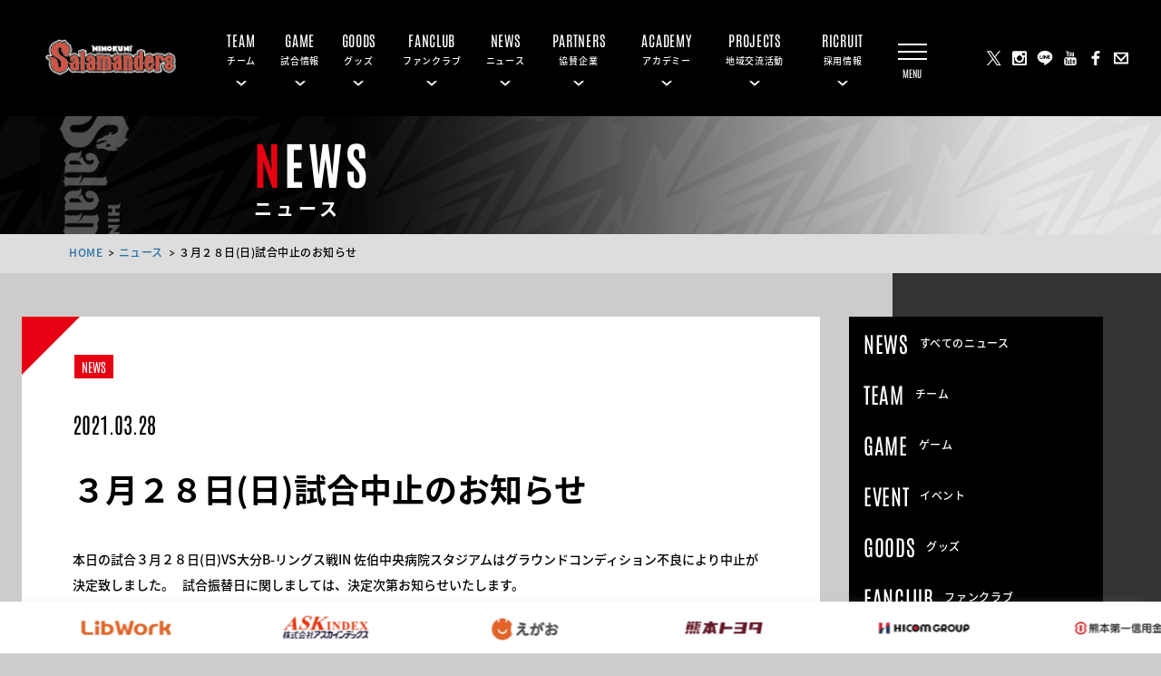

--- FILE ---
content_type: text/html; charset=UTF-8
request_url: https://salamanders.jp/2021/03/28/chancel/
body_size: 8485
content:
<!DOCTYPE html>
<html lang="ja">

<head>
    <meta http-equiv="Content-Type" content="text/html; charset=UTF-8">
    <meta charset="UTF-8">
    <meta name="viewport" content="width=device-width, initial-scale=1">
    <link rel="icon" href="https://salamanders.jp/wp-content/themes/salamanders/favicon.ico">
    <link rel="apple-touch-icon" href="https://salamanders.jp/wp-content/themes/salamanders/favicon.ico">
    <link rel="preconnect" href="https://fonts.gstatic.com">
        
		<!-- All in One SEO 4.0.18 -->
		<title>３月２８日(日)試合中止のお知らせ - 火の国サラマンダーズ</title>
		<meta name="description" content="本日の試合３月２８日(日)VS大分B-リングス戦IN 佐伯中央病院スタジアムはグラウンドコンディション不良によ […]"/>
		<link rel="canonical" href="https://salamanders.jp/2021/03/28/chancel/" />
		<meta property="og:site_name" content="火の国サラマンダーズ - DREAM・ACTIVE・REBRAND" />
		<meta property="og:type" content="sport" />
		<meta property="og:title" content="３月２８日(日)試合中止のお知らせ - 火の国サラマンダーズ" />
		<meta property="og:description" content="本日の試合３月２８日(日)VS大分B-リングス戦IN 佐伯中央病院スタジアムはグラウンドコンディション不良によ […]" />
		<meta property="og:url" content="https://salamanders.jp/2021/03/28/chancel/" />
		<meta property="og:image" content="https://salamanders.jp/wp-content/uploads/2021/01/OGP.jpg" />
		<meta property="og:image:secure_url" content="https://salamanders.jp/wp-content/uploads/2021/01/OGP.jpg" />
		<meta property="og:image:width" content="1200" />
		<meta property="og:image:height" content="630" />
		<meta property="twitter:card" content="summary" />
		<meta property="twitter:site" content="@KpbProject" />
		<meta property="twitter:domain" content="salamanders.jp" />
		<meta property="twitter:title" content="３月２８日(日)試合中止のお知らせ - 火の国サラマンダーズ" />
		<meta property="twitter:description" content="本日の試合３月２８日(日)VS大分B-リングス戦IN 佐伯中央病院スタジアムはグラウンドコンディション不良によ […]" />
		<meta property="twitter:image" content="https://salamanders.jp/wp-content/uploads/2020/12/チームロゴ.jpg" />
		<script type="application/ld+json" class="aioseo-schema">
			{"@context":"https:\/\/schema.org","@graph":[{"@type":"WebSite","@id":"https:\/\/salamanders.jp\/#website","url":"https:\/\/salamanders.jp\/","name":"\u706b\u306e\u56fd\u30b5\u30e9\u30de\u30f3\u30c0\u30fc\u30ba","description":"DREAM\u30fbACTIVE\u30fbREBRAND","publisher":{"@id":"https:\/\/salamanders.jp\/#organization"}},{"@type":"Organization","@id":"https:\/\/salamanders.jp\/#organization","name":"\u706b\u306e\u56fd\u30b5\u30e9\u30de\u30f3\u30c0\u30fc\u30ba","url":"https:\/\/salamanders.jp\/","logo":{"@type":"ImageObject","@id":"https:\/\/salamanders.jp\/#organizationLogo","url":"https:\/\/salamanders.jp\/wp-content\/uploads\/2020\/12\/\u30c1\u30fc\u30e0\u30ed\u30b4.jpg","width":"900","height":"900"},"image":{"@id":"https:\/\/salamanders.jp\/#organizationLogo"},"sameAs":["https:\/\/www.facebook.com\/Salamanders.kpb\/","https:\/\/twitter.com\/KpbProject","https:\/\/www.instagram.com\/salamanders_kpb\/","https:\/\/www.youtube.com\/channel\/UCUFpVnpD8bXkll8iMXBjhbg"]},{"@type":"BreadcrumbList","@id":"https:\/\/salamanders.jp\/2021\/03\/28\/chancel\/#breadcrumblist","itemListElement":[{"@type":"ListItem","@id":"https:\/\/salamanders.jp\/#listItem","position":"1","item":{"@id":"https:\/\/salamanders.jp\/#item","name":"\u30db\u30fc\u30e0","description":"\u300c\"DREAM WITH YOU\" \u300e\u5922\u300f\u3092\u6301\u3061\u3001\u300e\u718a\u300f\u672c\u306e\u7686\u69d8\u3068\u5171\uff08WITH\uff09\u306b\u53f6\u3048\u305f\u3044\u3002\u300d\u3092\u30b9\u30ed\u30fc\u30ac\u30f3\u306b\u3001\u30ea\u30d6\u30ef\u30fc\u30af\u85e4\u5d0e\u53f0\u770c\u55b6\u91ce\u7403\u5834\u3092\u672c\u62e0\u5730\u3068\u3057\u3066\u3001\u4e5d\u5dde\u30a2\u30b8\u30a2\u30ea\u30fc\u30b0\u3067\u6226\u3046\u30d7\u30ed\u91ce\u7403\u30c1\u30fc\u30e0\u3002\u300e\u5922\u3092\u4e0e\u3048\u300f\u300e\u718a\u672c\u306e\u516c\u5171\u8ca1\u3068\u306a\u308a\u300f\u300e\u718a\u672c\u306e\u30d6\u30e9\u30f3\u30c7\u30a3\u30f3\u30b0\u306b\u8ca2\u732e\u300f\u3092\u76ee\u6307\u3057\u3001\u718a\u672c\u306b\u5143\u6c17\u3092\u5c4a\u3051\u307e\u3059\u3002","url":"https:\/\/salamanders.jp\/"},"nextItem":"https:\/\/salamanders.jp\/2021\/#listItem"},{"@type":"ListItem","@id":"https:\/\/salamanders.jp\/2021\/#listItem","position":"2","item":{"@id":"https:\/\/salamanders.jp\/2021\/#item","name":"2021","url":"https:\/\/salamanders.jp\/2021\/"},"nextItem":"https:\/\/salamanders.jp\/2021\/03\/#listItem","previousItem":"https:\/\/salamanders.jp\/#listItem"},{"@type":"ListItem","@id":"https:\/\/salamanders.jp\/2021\/03\/#listItem","position":"3","item":{"@id":"https:\/\/salamanders.jp\/2021\/03\/#item","name":"March","url":"https:\/\/salamanders.jp\/2021\/03\/"},"nextItem":"https:\/\/salamanders.jp\/2021\/03\/28\/#listItem","previousItem":"https:\/\/salamanders.jp\/2021\/#listItem"},{"@type":"ListItem","@id":"https:\/\/salamanders.jp\/2021\/03\/28\/#listItem","position":"4","item":{"@id":"https:\/\/salamanders.jp\/2021\/03\/28\/#item","name":"28","url":"https:\/\/salamanders.jp\/2021\/03\/28\/"},"nextItem":"https:\/\/salamanders.jp\/2021\/03\/28\/chancel\/#listItem","previousItem":"https:\/\/salamanders.jp\/2021\/03\/#listItem"},{"@type":"ListItem","@id":"https:\/\/salamanders.jp\/2021\/03\/28\/chancel\/#listItem","position":"5","item":{"@id":"https:\/\/salamanders.jp\/2021\/03\/28\/chancel\/#item","name":"\uff13\u6708\uff12\uff18\u65e5(\u65e5)\u8a66\u5408\u4e2d\u6b62\u306e\u304a\u77e5\u3089\u305b","description":"\u672c\u65e5\u306e\u8a66\u5408\uff13\u6708\uff12\uff18\u65e5(\u65e5)VS\u5927\u5206B-\u30ea\u30f3\u30b0\u30b9\u6226IN \u4f50\u4f2f\u4e2d\u592e\u75c5\u9662\u30b9\u30bf\u30b8\u30a2\u30e0\u306f\u30b0\u30e9\u30a6\u30f3\u30c9\u30b3\u30f3\u30c7\u30a3\u30b7\u30e7\u30f3\u4e0d\u826f\u306b\u3088 [\u2026]","url":"https:\/\/salamanders.jp\/2021\/03\/28\/chancel\/"},"previousItem":"https:\/\/salamanders.jp\/2021\/03\/28\/#listItem"}]},{"@type":"Person","@id":"https:\/\/salamanders.jp\/author\/admin\/#author","url":"https:\/\/salamanders.jp\/author\/admin\/","name":"admin","image":{"@type":"ImageObject","@id":"https:\/\/salamanders.jp\/2021\/03\/28\/chancel\/#authorImage","url":"https:\/\/secure.gravatar.com\/avatar\/c7b417b707137058b04675bfb4fb28a09a9a5d2fadd5d1c28f6e465fbe3c5efa?s=96&d=mm&r=g","width":"96","height":"96","caption":"admin"},"sameAs":["https:\/\/twitter.com\/KpbProject","https:\/\/www.instagram.com\/salamanders_kpb\/","https:\/\/www.youtube.com\/channel\/UCUFpVnpD8bXkll8iMXBjhbg"]}]}
		</script>
		<!-- All in One SEO -->

		<!-- This site uses the Google Analytics by MonsterInsights plugin v9.11.1 - Using Analytics tracking - https://www.monsterinsights.com/ -->
		<!-- Note: MonsterInsights is not currently configured on this site. The site owner needs to authenticate with Google Analytics in the MonsterInsights settings panel. -->
					<!-- No tracking code set -->
				<!-- / Google Analytics by MonsterInsights -->
		<style id='wp-img-auto-sizes-contain-inline-css' type='text/css'>
img:is([sizes=auto i],[sizes^="auto," i]){contain-intrinsic-size:3000px 1500px}
/*# sourceURL=wp-img-auto-sizes-contain-inline-css */
</style>
<link rel='stylesheet' id='sb_instagram_styles-css' href='https://salamanders.jp/wp-content/plugins/instagram-feed/css/sbi-styles.min.css' type='text/css' media='all' />
<style id='wp-block-library-inline-css' type='text/css'>
:root{--wp-block-synced-color:#7a00df;--wp-block-synced-color--rgb:122,0,223;--wp-bound-block-color:var(--wp-block-synced-color);--wp-editor-canvas-background:#ddd;--wp-admin-theme-color:#007cba;--wp-admin-theme-color--rgb:0,124,186;--wp-admin-theme-color-darker-10:#006ba1;--wp-admin-theme-color-darker-10--rgb:0,107,160.5;--wp-admin-theme-color-darker-20:#005a87;--wp-admin-theme-color-darker-20--rgb:0,90,135;--wp-admin-border-width-focus:2px}@media (min-resolution:192dpi){:root{--wp-admin-border-width-focus:1.5px}}.wp-element-button{cursor:pointer}:root .has-very-light-gray-background-color{background-color:#eee}:root .has-very-dark-gray-background-color{background-color:#313131}:root .has-very-light-gray-color{color:#eee}:root .has-very-dark-gray-color{color:#313131}:root .has-vivid-green-cyan-to-vivid-cyan-blue-gradient-background{background:linear-gradient(135deg,#00d084,#0693e3)}:root .has-purple-crush-gradient-background{background:linear-gradient(135deg,#34e2e4,#4721fb 50%,#ab1dfe)}:root .has-hazy-dawn-gradient-background{background:linear-gradient(135deg,#faaca8,#dad0ec)}:root .has-subdued-olive-gradient-background{background:linear-gradient(135deg,#fafae1,#67a671)}:root .has-atomic-cream-gradient-background{background:linear-gradient(135deg,#fdd79a,#004a59)}:root .has-nightshade-gradient-background{background:linear-gradient(135deg,#330968,#31cdcf)}:root .has-midnight-gradient-background{background:linear-gradient(135deg,#020381,#2874fc)}:root{--wp--preset--font-size--normal:16px;--wp--preset--font-size--huge:42px}.has-regular-font-size{font-size:1em}.has-larger-font-size{font-size:2.625em}.has-normal-font-size{font-size:var(--wp--preset--font-size--normal)}.has-huge-font-size{font-size:var(--wp--preset--font-size--huge)}.has-text-align-center{text-align:center}.has-text-align-left{text-align:left}.has-text-align-right{text-align:right}.has-fit-text{white-space:nowrap!important}#end-resizable-editor-section{display:none}.aligncenter{clear:both}.items-justified-left{justify-content:flex-start}.items-justified-center{justify-content:center}.items-justified-right{justify-content:flex-end}.items-justified-space-between{justify-content:space-between}.screen-reader-text{border:0;clip-path:inset(50%);height:1px;margin:-1px;overflow:hidden;padding:0;position:absolute;width:1px;word-wrap:normal!important}.screen-reader-text:focus{background-color:#ddd;clip-path:none;color:#444;display:block;font-size:1em;height:auto;left:5px;line-height:normal;padding:15px 23px 14px;text-decoration:none;top:5px;width:auto;z-index:100000}html :where(.has-border-color){border-style:solid}html :where([style*=border-top-color]){border-top-style:solid}html :where([style*=border-right-color]){border-right-style:solid}html :where([style*=border-bottom-color]){border-bottom-style:solid}html :where([style*=border-left-color]){border-left-style:solid}html :where([style*=border-width]){border-style:solid}html :where([style*=border-top-width]){border-top-style:solid}html :where([style*=border-right-width]){border-right-style:solid}html :where([style*=border-bottom-width]){border-bottom-style:solid}html :where([style*=border-left-width]){border-left-style:solid}html :where(img[class*=wp-image-]){height:auto;max-width:100%}:where(figure){margin:0 0 1em}html :where(.is-position-sticky){--wp-admin--admin-bar--position-offset:var(--wp-admin--admin-bar--height,0px)}@media screen and (max-width:600px){html :where(.is-position-sticky){--wp-admin--admin-bar--position-offset:0px}}
/*wp_block_styles_on_demand_placeholder:696f1e67063b6*/
/*# sourceURL=wp-block-library-inline-css */
</style>
<style id='classic-theme-styles-inline-css' type='text/css'>
/*! This file is auto-generated */
.wp-block-button__link{color:#fff;background-color:#32373c;border-radius:9999px;box-shadow:none;text-decoration:none;padding:calc(.667em + 2px) calc(1.333em + 2px);font-size:1.125em}.wp-block-file__button{background:#32373c;color:#fff;text-decoration:none}
/*# sourceURL=/wp-includes/css/classic-themes.min.css */
</style>
<link rel='stylesheet' id='contact-form-7-css' href='https://salamanders.jp/wp-content/plugins/contact-form-7/includes/css/styles.css' type='text/css' media='all' />
<link rel='stylesheet' id='contact-form-7-confirm-css' href='https://salamanders.jp/wp-content/plugins/contact-form-7-add-confirm/includes/css/styles.css' type='text/css' media='all' />
<link rel='stylesheet' id='foobox-free-min-css' href='https://salamanders.jp/wp-content/plugins/foobox-image-lightbox/free/css/foobox.free.min.css' type='text/css' media='all' />
<link rel='stylesheet' id='swiper-css' href='https://salamanders.jp/wp-content/themes/salamanders/js/swiper/swiper-bundle.min.css' type='text/css' media='all' />
<link rel='stylesheet' id='style_css-css' href='https://salamanders.jp/wp-content/themes/salamanders/css/style.css?ver2' type='text/css' media='all' />
<script type="text/javascript" src="https://salamanders.jp/wp-includes/js/jquery/jquery.min.js" id="jquery-core-js"></script>
<script type="text/javascript" src="https://salamanders.jp/wp-includes/js/jquery/jquery-migrate.min.js" id="jquery-migrate-js"></script>
<script type="text/javascript" id="foobox-free-min-js-before">
/* <![CDATA[ */
/* Run FooBox FREE (v2.7.17) */
var FOOBOX = window.FOOBOX = {
	ready: true,
	disableOthers: false,
	o: {wordpress: { enabled: true }, countMessage:'image %index of %total', excludes:'.fbx-link,.nofoobox,.nolightbox,a[href*="pinterest.com/pin/create/button/"]', affiliate : { enabled: false }},
	selectors: [
		".foogallery-container.foogallery-lightbox-foobox", ".foogallery-container.foogallery-lightbox-foobox-free", ".gallery", ".wp-block-gallery", ".wp-caption", ".wp-block-image", "a:has(img[class*=wp-image-])", ".foobox"
	],
	pre: function( $ ){
		// Custom JavaScript (Pre)
		
	},
	post: function( $ ){
		// Custom JavaScript (Post)
		
		// Custom Captions Code
		
	},
	custom: function( $ ){
		// Custom Extra JS
		
	}
};
//# sourceURL=foobox-free-min-js-before
/* ]]> */
</script>
<script type="text/javascript" src="https://salamanders.jp/wp-content/plugins/foobox-image-lightbox/free/js/foobox.free.min.js" id="foobox-free-min-js"></script>
</head>

<body>
        <header>
        <div class="header__content">
            <div class="header__salamanders">
                <h1><img class="logo" alt="火の国サラマンダーズ"
                        src="https://salamanders.jp/wp-content/uploads/2025/12/top_logo.png"></h1>
                <a class="mod-absolutecover" href="https://salamanders.jp"></a>
            </div>
            <nav class="menu">
                <ul class="menu__ul">
                    <li class="menu__li"> <a href="https://salamanders.jp/team/">
                            <p><span>TEAM</span></p>
                            <span>チーム</span>
                        </a>
                        <div class="submenu mod-flex-cen">
                            <ul>
                                <li><a href="https://salamanders.jp/team/player/">選手</a></li>
                                <li><a href="https://salamanders.jp/team/staff/">スタッフ</a></li>
                                <li><a href="https://salamanders.jp/team/sallys/">サリーズ</a></li>
                                <li><a href="https://salamanders.jp/team/mascot/">マスコット</a></li>
                                <li><a href="https://salamanders.jp/about/about/">火の国サラマンダーズ</a></li>
                            </ul>
                        </div>
                    </li>
                    <li class="menu__li"> <a href="https://salamanders.jp/schedule/">
                            <p><span>GAME</span></p>
                            <span>試合情報</span>
                        </a>
                        <div class="submenu mod-flex-cen">
                            <ul>
                                <li><a href="https://salamanders.jp/schedule/">試合日程・結果</a></li>
                                <li><a href="https://salamanders.jp/standings/">順位表</a></li>
                            </ul>
                        </div>
                    </li>
                    <li class="menu__li"> <a target="_blank" href="https://info439.stores.jp/">
                            <p><span>GOODS</span></p>
                            <span>グッズ</span>
                        </a>
                        <div class="submenu mod-flex-cen">
                            <ul>
                                <li><a class="submenu__goods" target="_blank" href="https://info439.stores.jp/">グッズ</a>
                                </li>
                            </ul>
                        </div>
                    </li>
                    <li class="menu__li"> <a href="https://salamanders.jp/fanclub/">
                            <p><span>FANCLUB</span></p>
                            <span>ファンクラブ</span>
                        </a>
                        <div class="submenu mod-flex-cen">
                            <ul>
                                <li><a href="https://salamanders.jp/fanclub/">ファンクラブ</a></li>
                            </ul>
                        </div>
                    </li>

                    <li class="menu__li"> <a href="https://salamanders.jp/news/">
                            <p><span>NEWS</span></p>
                            <span>ニュース</span>
                        </a>
                        <div class="submenu mod-flex-cen">
                            <ul>
                                <!--<li><a href="https://salamanders.jp/news/">すべて</a></li>-->
                                <!--<li><a href="https://salamanders.jp/category/ticket/">チケット</a></li>-->
                                <li><a href="https://salamanders.jp/category/team/">チーム</a></li>
                                <li><a href="https://salamanders.jp/category/game/">ゲーム</a></li>
                                <li><a href="https://salamanders.jp/category/event/">イベント</a></li>
                                <li><a href="https://salamanders.jp/category/goods/">グッズ</a></li>
                                <li><a href="https://salamanders.jp/category/fanclub/">ファンクラブ</a></li>
                                <li><a href="https://salamanders.jp/category/sallys/">サリーズ</a></li>
                                <!--<li><a href="https://salamanders.jp/category/academy/">アカデミー</a></li>-->
                                <li><a href="https://salamanders.jp/category/media/">メディア</a></li>
                                <!--<li><a href="https://salamanders.jp/category/local/">地域</a></li>-->
                                <!--<li><a href="https://salamanders.jp/category/other/">その他</a></li>-->
                            </ul>
                        </div>
                    </li>

                    <li class="menu__li"> <a href="https://salamanders.jp/partners/">
                            <p><span>PARTNERS</span></p>
                            <span>協賛企業</span>
                        </a>
                        <div class="submenu mod-flex-cen">
                            <ul>
                                <li><a href="https://salamanders.jp/partners/">協賛企業</a></li>
                            </ul>
                        </div>
                    </li>
                    <li class="menu__li"> <a href="">
                            <p><span>ACADEMY</span></p>
                            <span>アカデミー</span>
                        </a>
                        <div class="submenu mod-flex-cen">
                            <ul>
                                <li><a href="https://salamanders.jp/baseball_academy/">ベースボールアカデミー</a>
                                </li>
								<li><a href="https://salamanders.jp/cheer-academy/cheer_academy/">チアアカデミー</a>
                                </li>
                            </ul>
                        </div>
                    </li>
                    <li class="menu__li"> <a href="https://salamanders.jp/ssr/">
                            <p><span>PROJECTS</span></p>
                            <span>地域交流活動</span>
                        </a>
                        <div class="submenu mod-flex-cen">
                            <ul>
                                <li><a href="https://salamanders.jp/ssr/">地域交流活動</a></li>
                            </ul>
                        </div>
                    </li>
                    <li class="menu__li"> <a href="https://salamanders.jp/recruit/">
                            <p><span>RICRUIT</span></p>
                            <span>採用情報</span>
                        </a>
                        <div class="submenu mod-flex-cen">
                            <ul>
                                <li><a href="https://salamanders.jp/recruit/">採用情報</a></li>
                            </ul>
                        </div>
                    </li>
                </ul>
            </nav>
            <div class="cover-menu__open">
                <button class="menu-trigger"> <span></span> <span></span> <span></span> </button>
            </div>
            <div class="header-icons">
                <a href="https://x.com/KpbProject" target="_blank"><img
                        src="https://salamanders.jp/wp-content/uploads/2024/11/x_logo.png" alt="サラマンダーズ公式X"></a>
                <a href="https://www.instagram.com/salamanders_kpb/" target="_blank"><img
                        src="https://salamanders.jp/wp-content/themes/salamanders/img/insta.svg" alt="instagram"></a>
                <a href="https://lin.ee/bnOCcXi" target="_blank"><img
                        src="https://salamanders.jp/wp-content/themes/salamanders/img/line.svg" alt="LINEスタンプ"></a>
                <a href="https://www.youtube.com/@ch-ks5ol" target="_blank"><img
                        src="https://salamanders.jp/wp-content/themes/salamanders/img/youtube.svg" alt="youtube"></a>
                <a href="https://www.facebook.com/Salamanders.kpb/" target="_blank"><img
                        src="https://salamanders.jp/wp-content/themes/salamanders/img/facwbook.svg" alt="FaceBook"></a>
                <a href="https://salamanders.jp/contact"><img
                        src="https://salamanders.jp/wp-content/themes/salamanders/img/mail.svg" alt="mail"></a>
            </div>
        </div>
        <nav class="sp-header-swiper">
            <div class="sp-header-swiper__container">
                <div class="swiper-wrapper">
                    <div class="sp-header-menu swiper-slide mod-flex-cen">
                        <p class="mod-flex-col-cen"><span>TEAM</span><span>チーム</span></p>
                        <a class="mod-absolutecover"></a>
                        <div class="sp-header-arrow"><img
                                src="https://salamanders.jp/wp-content/themes/salamanders/img/arrow_w_b.svg" alt="open">
                        </div>
                    </div>
                    <div class="sp-header-menu swiper-slide mod-flex-cen">
                        <a class="mod-flex-cen">
                            <p class="mod-flex-col-cen"><span>GAME</span><span>試合情報</span></p>
                        </a>
                        <div class="sp-header-arrow"><img
                                src="https://salamanders.jp/wp-content/themes/salamanders/img/arrow_w_b.svg" alt="open"></div>
                    </div>
                    <div class="sp-header-menu swiper-slide mod-flex-cen">
                        <a class="mod-flex-cen">
                            <p class="mod-flex-col-cen"><span>GOODS</span><span>グッズ</span></p>
                        </a>
                        <div class="sp-header-arrow"><img
                                src="https://salamanders.jp/wp-content/themes/salamanders/img/arrow_w_b.svg" alt="open"></div>
                    </div>
                    <div class="sp-header-menu swiper-slide mod-flex-cen">
                        <a class="mod-flex-cen">
                            <p class="mod-flex-col-cen"><span>FANCLUB</span><span>ファンクラブ</span></p>
                        </a>
                        <div class="sp-header-arrow"><img
                                src="https://salamanders.jp/wp-content/themes/salamanders/img/arrow_w_b.svg" alt="open"></div>
                    </div>
                    <div class="sp-header-menu swiper-slide mod-flex-cen">
                        <a class="mod-flex-cen">
                            <p class="mod-flex-col-cen"><span>NEWS</span><span>ニュース</span></p>
                        </a>
                        <div class="sp-header-arrow"><img
                                src="https://salamanders.jp/wp-content/themes/salamanders/img/arrow_w_b.svg" alt="open"></div>
                    </div>
                    <!--<div class="sp-header-menu swiper-slide mod-flex-cen">
            <a class="mod-flex-cen"><p class="mod-flex-col-cen"><span>GALLERY</span><span>ギャラリー</span></p></a>
                        <div class="sp-header-arrow"><img src="https://salamanders.jp/wp-content/themes/salamanders/img/arrow_w_b.svg" alt="open"></div>
                    </div>-->
                    <div class="sp-header-menu swiper-slide mod-flex-cen">
                        <a class="mod-flex-cen">
                            <p class="mod-flex-col-cen"><span>PARTNERS</span><span>協賛企業</span></p>
                        </a>
                        <div class="sp-header-arrow"><img
                                src="https://salamanders.jp/wp-content/themes/salamanders/img/arrow_w_b.svg" alt="open"></div>
                    </div>
                    <div class="sp-header-menu swiper-slide mod-flex-cen">
                        <a class="mod-flex-cen">
                            <p class="mod-flex-col-cen"><span>ACADEMY</span><span>アカデミー</span></p>
                        </a>
                        <div class="sp-header-arrow"><img
                                src="https://salamanders.jp/wp-content/themes/salamanders/img/arrow_w_b.svg" alt="open"></div>
                    </div>
                    <div class="sp-header-menu swiper-slide mod-flex-cen">
                        <a class="mod-flex-cen">
                            <p class="mod-flex-col-cen"><span>PROJECTS</span><span>地域交流活動</span></p>
                        </a>
                        <div class="sp-header-arrow"><img
                                src="https://salamanders.jp/wp-content/themes/salamanders/img/arrow_w_b.svg" alt="open"></div>
                    </div>
                    <div class="sp-header-menu swiper-slide mod-flex-cen">
                        <a class="mod-flex-cen">
                            <p class="mod-flex-col-cen"><span>RICRUIT</span><span>採用情報</span></p>
                        </a>
                        <div class="sp-header-arrow"><img
                                src="https://salamanders.jp/wp-content/themes/salamanders/img/arrow_w_b.svg" alt="open"></div>
                    </div>
                </div>
            </div>
            <div class="slider_next3 mod-flex-cen">
                <img src="https://salamanders.jp/wp-content/themes/salamanders/img/arrow_w.svg" alt="next">
            </div>
            <div class="slider_prev3 mod-flex-cen">
                <img src="https://salamanders.jp/wp-content/themes/salamanders/img/arrow_w.svg" alt="prev">
            </div>
        </nav>
        <nav class="sp-submenu">
            <ul class="sp-submenu-ul mod-flex-cen">
                <li><a href="https://salamanders.jp/team/player">選手</a></li>
                <li><a href="https://salamanders.jp/team/staff">スタッフ</a></li>
                <li><a href="https://salamanders.jp/team/standing">順位表</a></li>
                <li><a href="https://salamanders.jp/team/sallys">サリーズ</a></li>
                <li><a href="https://salamanders.jp/team/mascot">マスコット</a></li>
                <li><a href="https://salamanders.jp/about/">火の国サラマンダーズ</a></li>
            </ul>
            <ul class="sp-submenu-ul mod-flex-cen">
                <li><a href="https://salamanders.jp/schedule/">試合日程・結果</a></li>
                <li><a href="https://salamanders.jp/standings/">順位表</a></li>
            </ul>
            <ul class="sp-submenu-ul mod-flex-cen">
                <li><a class="sp-submenu__goods" target="_blank" href="https://info439.stores.jp/">グッズ</a></li>
            </ul>
            <ul class="sp-submenu-ul mod-flex-cen">
                <li><a href="https://salamanders.jp/fanclub/">ファンクラブ</a></li>
            </ul>
            <ul class="sp-submenu-ul mod-flex-cen">
                <li><a href="https://salamanders.jp/news/">すべて</a></li>
                <li><a href="https://salamanders.jp/category/team/">チーム</a></li>
                <li><a href="https://salamanders.jp/category/game/">ゲーム</a></li>
                <li><a href="https://salamanders.jp/category/event/">イベント</a></li>
                <li><a href="https://salamanders.jp/category/goods/">グッズ</a></li>
                <li><a href="https://salamanders.jp/category/fanclub/">ファンクラブ</a></li>
                <li><a href="https://salamanders.jp/category/sallys/">サリーズ</a></li>
                <li><a href="https://salamanders.jp/category/media/">メディア</a></li>
            </ul>
            <!--<ul class="sp-submenu-ul mod-flex-cen">
                        <li><a href="https://salamanders.jp/gallery/">ギャラリー</a></li>
                    </ul>-->
            <ul class="sp-submenu-ul mod-flex-cen">
                <li><a href="https://salamanders.jp/partners/">協賛企業</a></li>
            </ul>
            <ul class="sp-submenu-ul mod-flex-cen">
				<li><a href="https://salamanders.jp/baseball_academy/">ベースボールアカデミー</a></li>
                <li><a href="https://salamanders.jp/cheer-academy/">チアアカデミー</a></li>
            </ul>
            <ul class="sp-submenu-ul mod-flex-cen">
                <li><a href="https://salamanders.jp/ssr/">地域交流活動</a></li>
            </ul>
            <ul class="sp-submenu-ul mod-flex-cen">
                <li><a href="https://salamanders.jp/recruit/">採用情報</a></li>
            </ul>
        </nav>
        </div>
    </header>
    <nav class="cover-menu">
        <ul class="cover-menu__main mod-flex-col-cen">
            <li class=" cover-menu__li">
                <div class="cover-menu__title mod-flex-col-cen">TEAM<span>チーム</span></div>
                <ul class="cover-menu__sub mod-flex-col-cen">
                    <li><a href="https://salamanders.jp/team/player/">選手</a></li>
                    <li><a href="https://salamanders.jp/team/staff/">スタッフ</a></li>
                    <li><a href="https://salamanders.jp/team/standings/">順位表</a></li>
                    <li><a href="https://salamanders.jp/team/sallys/">サリーズ</a></li>
                    <li><a href="https://salamanders.jp/team/mascot/">マスコット</a></li>
                    <li><a href="https://salamanders.jp/about/">火の国サラマンダーズ</a></li>
                </ul>
            </li>
            <li class=" cover-menu__li">
                <div class="cover-menu__title mod-flex-col-cen">GAME<span>試合情報</span></div>
                <ul class="cover-menu__sub mod-flex-col-cen">
                    <li><a href="https://salamanders.jp/schedule/">試合日程・結果</a></li>
                    <li><a href="https://salamanders.jp/standings/">順位表</a></li>
                </ul>
            </li>
            <li class=" cover-menu__li">
                <div class="cover-menu__title mod-flex-col-cen">GOODS<span>グッズ</span></div>
                <ul class="cover-menu__sub mod-flex-col-cen">
                    <li><a class="covermenu__goods" target="_blank" href="https://info439.stores.jp/">グッズ</a></li>
                </ul>
            </li>
            <li class=" cover-menu__li">
                <div class="cover-menu__title mod-flex-col-cen">FANCLUB<span>ファンクラブ</span></div>
                <ul class="cover-menu__sub mod-flex-col-cen">
                    <li><a href="https://salamanders.jp/fanclub/">ファンクラブ</a></li>
                </ul>
            </li>
            <li class=" cover-menu__li">
                <div class="cover-menu__title mod-flex-col-cen">NEWS<span>ニュース</span></div>
                <ul class="cover-menu__sub mod-flex-col-cen">
                    <li><a href="https://salamanders.jp/news/">一覧</a></li>
                    <li><a href="https://salamanders.jp/category/team/">チーム</a></li>
                    <li><a href="https://salamanders.jp/category/game/">ゲーム</a></li>
                    <li><a href="https://salamanders.jp/category/event/">イベント</a></li>
                    <li><a href="https://salamanders.jp/category/goods/">グッズ</a></li>
                    <li><a href="https://salamanders.jp/category/fanclub/">ファンクラブ</a></li>
                    <li><a href="https://salamanders.jp/category/sallys/">サリーズ</a></li>
                    <li><a href="https://salamanders.jp/category/media/">メディア</a></li>
                </ul>
            </li>
            <!--<li class=" cover-menu__li">
      <div class="cover-menu__title mod-flex-col-cen">GALLERY<span>ギャラリー</span></div>
      <ul class="cover-menu__sub mod-flex-col-cen">
        <li><a href="https://salamanders.jp/ gallery/">ギャラリー</a></li>
      </ul>
    </li>-->
            <li class=" cover-menu__li">
                <div class="cover-menu__title mod-flex-col-cen">PARTNERS<span>協賛企業</span></div>
                <ul class="cover-menu__sub mod-flex-col-cen">
                    <li><a href="https://salamanders.jp/partners/">協賛企業</a></li>
                </ul>
            </li>
            <li class=" cover-menu__li">
                <div class="cover-menu__title mod-flex-col-cen">ACADEMY<span>アカデミー</span></div>
                <ul class="cover-menu__sub mod-flex-col-cen">
					<li><a href="https://salamanders.jp/baseball_academy/">ベースボールアカデミー</a></li>
                    <li><a href="https://salamanders.jp/cheer-academy/">チアアカデミー</a></li>
                </ul>
            </li>
            <li class=" cover-menu__li">
                <div class="cover-menu__title mod-flex-col-cen">PROJECTS<span>地域交流活動</span></div>
                <ul class="cover-menu__sub mod-flex-col-cen">
                    <li><a href="https://salamanders.jp/ssr/">地域交流活動</a></li>
                </ul>
            </li>
            <li class=" cover-menu__li">
                <div class="cover-menu__title mod-flex-col-cen">RICRUIT<span>採用情報</span></div>
                <ul class="cover-menu__sub mod-flex-col-cen">
                    <li><a href="https://salamanders.jp/recruit/">採用情報</a></li>
                </ul>
            </li>
            <li class=" cover-menu__li">
                <div class="cover-menu__title mod-flex-col-cen">OTHER<span>その他</span></div>
                <ul class="cover-menu__sub mod-flex-col-cen">
                    <li><a href="https://salamanders.jp/about/">会社概要</a></li>
                    <li><a href="https://salamanders.jp/contact/">お問い合わせ</a></li>
                    <li><a href="https://salamanders.jp/privacy/">プライバシーポリシー</a></li>
                </ul>
            </li>
        </ul>
        <div class="cover-menu__sns mod-flex-col-cen">SNS</div>
        <div class="cover-menu__snsicons">
            <div class="mod-flex-cen">
                <a href="https://x.com/KpbProject" target="_blank"><img
                        src="https://salamanders.jp/wp-content/uploads/2024/11/x_logo.png" alt="サラマンダーズ公式X"></a>
                <a href="https://www.instagram.com/salamanders_kpb/" target="_blank"><img
                        src="https://salamanders.jp/wp-content/themes/salamanders/img/insta.svg" alt="instagram"></a>
                <a href="https://line.me/S/sticker/16380743/?lang=ja&utm_source=gnsh_stickerDetail" target="_blank"><img
                        src="https://salamanders.jp/wp-content/themes/salamanders/img/line.svg" alt="LINEスタンプ"></a>
            </div>
            <div class="mod-flex-cen">
                <a href="https://www.youtube.com/@ch-ks5ol" target="_blank"><img
                        src="https://salamanders.jp/wp-content/themes/salamanders/img/youtube.svg" alt="youtube"></a>
                <a href="https://www.facebook.com/Salamanders.kpb/" target="_blank"><img
                        src="https://salamanders.jp/wp-content/themes/salamanders/img/facwbook.svg" alt="FaceBook"></a>
                <a href="https://salamanders.jp/contact"><img
                        src="https://salamanders.jp/wp-content/themes/salamanders/img/mail.svg" alt="mail"></a>
            </div>
        </div>
        <button class="cover-menu__close"> </button>
    </nav><main>
	 <div class="mod-eyecatch mod-eyecatch--team">
		<h1>NEWS<span>ニュース</span></h1>
	</div>
            <div class="breadcrumb">
                <p>
                    <span><a href="/">HOME</a></span>
                    <span><a href="https://salamanders.jp/news/">ニュース</a></span>
                    <span>３月２８日(日)試合中止のお知らせ</span>
                </p>
            </div>
            <section class="news news--detail">   
                <div class="mod-page">
               <div class="mod-page-head">
											<ul class="mod-flex-alicen">
																									<li class="mod-flex-cen news-tag news-tag-news">NEWS</li>
																							</ul>
											<time datetime="2021.03.28">2021.03.28</time>
                <h1>３月２８日(日)試合中止のお知らせ</h1>
                </div>
               <div class="mod-page-thumb">
											                    </div>
                    <div class="mod-page-content">
                      本日の試合３月２８日(日)VS大分B-リングス戦IN 佐伯中央病院スタジアムはグラウンドコンディション不良により中止が決定致しました。

&nbsp;

試合振替日に関しましては、決定次第お知らせいたします。															
															<div class="mod-marginblock">
  <div class="mod-grayblock">
    <div class="mod-grayblock-redtitle"> 火の国サラマンダーズへのお問合せ </div>
    <div class="mod-grayblock-content"> <a class="mod-redbutton mod-pagebutton" href="https://salamanders.jp/contact/">お問合せフォームはこちら</a>
      <small>※お問合せは全てメールにてお願いしております。</small> </div>
  </div>
</div>                    </div>
                			</div>
											                <a class="mod-button mod-button--news" href="https://salamanders.jp/news/">ニュース一覧へ</a>
							
							<div class="mod-categorymenu">
    <ul class="mod-categorymenu-ul">
        <li
            class="mod-categorymenu-li mod-flex-cen">
            <span>NEWS</span>すべてのニュース                <a class="mod-absolutecover" href="https://salamanders.jp/news/"></a>        </li>
                <li class="mod-categorymenu-li mod-flex-cen">
            <span>TEAM</span>チーム                <a class="mod-absolutecover" href="https://salamanders.jp/category/team/"></a>        </li>
        <li class="mod-categorymenu-li mod-flex-cen">
            <span>GAME</span>ゲーム                <a class="mod-absolutecover" href="https://salamanders.jp/category/game/"></a>        </li>
        <li class="mod-categorymenu-li mod-flex-cen">
            <span>EVENT</span>イベント                <a class="mod-absolutecover" href="https://salamanders.jp/category/event/"></a>        </li>
        <li class="mod-categorymenu-li mod-flex-cen">
            <span>GOODS</span>グッズ                <a class="mod-absolutecover" href="https://salamanders.jp/category/goods/"></a>        </li>
        <li class="mod-categorymenu-li mod-flex-cen">
            <span>FANCLUB</span>ファンクラブ                <a class="mod-absolutecover" href="https://salamanders.jp/category/fanclub/"></a>        </li>
        <li class="mod-categorymenu-li mod-flex-cen">
            <span>SALLYS</span>サリーズ                <a class="mod-absolutecover" href="https://salamanders.jp/category/sallys/"></a>        </li>
        <li class="mod-categorymenu-li mod-flex-cen">
            <span>MEDIA</span>メディア                <a class="mod-absolutecover" href="https://salamanders.jp/category/media/"></a>        </li>
    </ul>
</div>							
                
            </section>
        </main><footer>
  <div class="footer__content mod-width1080">
                <a href="https://salamanders.jp"><img class="logo" alt="火の国サラマンダーズ" src="https://salamanders.jp/wp-content/uploads/2025/01/5th_logo_02.png"></a>
                <ul class="footer__menu">
                  <li><a href="https://salamanders.jp/about/">会社概要</a></li>
                  <li><a href="https://salamanders.jp/request/">資料請求</a></li>
                  <li><a  href="https://salamanders.jp/contact/">お問い合わせ</a></li>
                  <li><a href="https://salamanders.jp/recruit/">採用情報</a></li>
                  <li><a href="https://salamanders.jp/privacy/">プライバシーポリシー</a></li>
                </ul>
                <small>Copyright © HINOKUNI Salamanders. All Rights Reserved</small>
   </div>
</footer>
<div class="fixedFooterSwiper ">
    <div class="swiper-wrapper">

        <div class="swiper-slide">
            <a href="https://searshome.co.jp/" target="_blank" rel="noopener">
                <img class="logo" alt="シアーズホーム"
                    src="https://salamanders.jp/wp-content/uploads/2022/03/partner_sears.jpg">
            </a>
        </div>
        <div class="swiper-slide">
            <a href="https://www.libwork.co.jp/" target="_blank" rel="noopener">
                <img class="logo" alt="LibWork"
                    src="https://salamanders.jp/wp-content/uploads/2022/03/partner_libwork.jpg">
            </a>
        </div>
        <div class="swiper-slide">
            <a href="https://askindex.co.jp/" target="_blank" rel="noopener">
                <img class="logo" alt="アスカインデックス"
                    src="https://salamanders.jp/wp-content/uploads/2024/01/partner_askindex.jpg">
            </a>
        </div>
        <div class="swiper-slide">
            <a href="https://www.241241.jp/company/" target="_blank" rel="noopener">
                <img class="logo" alt="えがお"
                    src="https://salamanders.jp/wp-content/uploads/2022/03/partner_egao.jpg">
            </a>
        </div>
        <div class="swiper-slide">
            <a href="https://www.kumamoto-toyota.co.jp/" target="_blank" rel="noopener">
                <img class="logo" alt="熊本トヨタ"
                    src="https://salamanders.jp/wp-content/uploads/2023/01/partner_kumamototoyota.jpg">
            </a>
        </div>
        <div class="swiper-slide">
            <a href="https://8156.jp/" target="_blank" rel="noopener">
                <img class="logo" alt="HICOM GROUP"
                    src="https://salamanders.jp/wp-content/uploads/2022/03/partner_hicom.png">
            </a>
        </div>
        <div class="swiper-slide">
            <a href="https://www.daiichishinkin.co.jp/index.php" target="_blank" rel="noopener">
                <img class="logo" alt="熊本第一信用金庫"
                    src="https://salamanders.jp/wp-content/uploads/2022/03/partner_kumamotodaiichi.png">
            </a>
        </div>
        <div class="swiper-slide">
            <a href="https://www.tku.co.jp/" target="_blank" rel="noopener">
                <img class="logo" alt="TKU"
                    src="https://salamanders.jp/wp-content/uploads/2022/03/partner_tku.jpg">
            </a>
        </div>
        <div class="swiper-slide">
            <a href="https://taiikudo.jp/" target="_blank" rel="noopener">
                <img class="logo" alt="体育堂"
                    src="https://salamanders.jp/wp-content/uploads/2022/03/partner_taiikudo.jpg">
            </a>
        </div>
        <div class="swiper-slide">
            <a href="https://daiwa-chisho.co.jp/" target="_blank" rel="noopener">
                <img class="logo" alt="大和地所株式会社"
                    src="https://salamanders.jp/wp-content/uploads/2022/03/partner_daiwa.jpg">
            </a>
        </div>
    </div>
</div> 
<script type="speculationrules">
{"prefetch":[{"source":"document","where":{"and":[{"href_matches":"/*"},{"not":{"href_matches":["/wp-*.php","/wp-admin/*","/wp-content/uploads/*","/wp-content/*","/wp-content/plugins/*","/wp-content/themes/salamanders/*","/*\\?(.+)"]}},{"not":{"selector_matches":"a[rel~=\"nofollow\"]"}},{"not":{"selector_matches":".no-prefetch, .no-prefetch a"}}]},"eagerness":"conservative"}]}
</script>
<!-- Instagram Feed JS -->
<script type="text/javascript">
var sbiajaxurl = "https://salamanders.jp/wp-admin/admin-ajax.php";
</script>
<script type="text/javascript" id="contact-form-7-js-extra">
/* <![CDATA[ */
var wpcf7 = {"apiSettings":{"root":"https://salamanders.jp/wp-json/contact-form-7/v1","namespace":"contact-form-7/v1"}};
//# sourceURL=contact-form-7-js-extra
/* ]]> */
</script>
<script type="text/javascript" src="https://salamanders.jp/wp-content/plugins/contact-form-7/includes/js/scripts.js" id="contact-form-7-js"></script>
<script type="text/javascript" src="https://salamanders.jp/wp-includes/js/jquery/jquery.form.min.js" id="jquery-form-js"></script>
<script type="text/javascript" src="https://salamanders.jp/wp-content/plugins/contact-form-7-add-confirm/includes/js/scripts.js" id="contact-form-7-confirm-js"></script>
<script type="text/javascript" src="https://salamanders.jp/wp-content/themes/salamanders/js/swiper/swiper-bundle.min.js" id="swiper-bundle-js"></script>
<script type="text/javascript" src="https://salamanders.jp/wp-content/themes/salamanders/js/useswiper_page.js" id="useswiper_page-js"></script>
<script type="text/javascript" src="https://salamanders.jp/wp-content/themes/salamanders/js/menu.js" id="menu-js"></script>
<script type="text/javascript" src="https://salamanders.jp/wp-content/themes/salamanders/js/pager.js" id="pager-js"></script>
<script type="text/javascript" src="https://salamanders.jp/wp-content/themes/salamanders/js/fixedfooter.js" id="fixedfooter-js"></script>
</body>
</html>

--- FILE ---
content_type: image/svg+xml
request_url: https://salamanders.jp/wp-content/themes/salamanders/img/line.svg
body_size: 714
content:
<?xml version="1.0" encoding="utf-8"?>
<!-- Generator: Adobe Illustrator 26.0.1, SVG Export Plug-In . SVG Version: 6.00 Build 0)  -->
<svg version="1.1" id="レイヤー_1" xmlns="http://www.w3.org/2000/svg" xmlns:xlink="http://www.w3.org/1999/xlink" x="0px"
	 y="0px" viewBox="0 0 240 240" style="enable-background:new 0 0 240 240;" xml:space="preserve">
<style type="text/css">
	.st0{fill:#FFFFFF;}
</style>
<path class="st0" d="M120.5,23.4c-55.1,0-100,36.4-100,81.2c0,40.1,35.6,73.7,83.6,80.1c3.3,0.7,7.7,2.1,8.8,4.9
	c1,2.5,0.7,6.5,0.3,9c0,0-1.2,7.1-1.4,8.6c-0.4,2.5-2,9.9,8.7,5.4s57.6-33.9,78.6-58.1c14.4-15.9,21.4-32,21.4-49.9
	C220.5,59.9,175.6,23.4,120.5,23.4z M85.1,128.4c0,1-0.8,1.9-1.9,1.9h-28c-0.5,0-0.9-0.2-1.3-0.5c-0.3-0.3-0.5-0.8-0.5-1.3V84.9
	c0-1,0.8-1.9,1.9-1.9h7c1,0,1.9,0.8,1.9,1.9v34.6h19c1.1,0,2,0.9,1.9,1.9V128.4z M102.1,128.4c0,1-0.8,1.9-1.9,1.9h-7
	c-1,0-1.9-0.8-1.9-1.9V84.8c0-1,0.8-1.9,1.9-1.9h7c1,0,1.9,0.9,1.9,2V128.4z M150.1,84.9v43.6c0,1-0.8,1.9-1.9,1.9h-7
	c-0.2,0-0.3-0.1-0.5-0.1h-0.1c-0.1,0-0.1,0-0.1,0h-0.1h-0.1c-0.1,0-0.1,0-0.1,0l-0.1-0.1c-0.2-0.1-0.4-0.3-0.5-0.5l-20-27v25.9
	c0,1-0.8,1.9-1.9,1.9h-7c-1,0-1.9-0.8-1.9-1.9V85c0-1,0.8-1.9,1.9-1.9h7c0.1,0,0.1,0,0.1,0h0.1h0.1h0.1h0.1c0.1,0,0.1,0,0.1,0h0.1
	c0.1,0,0.1,0,0.1,0h0.1c0.1,0,0.1,0,0.1,0c0,0.1,0.1,0.1,0.1,0.1c0.1,0,0.1,0,0.1,0c0,0.1,0.1,0.1,0.1,0.1c0.1,0,0.1,0,0.1,0
	l0.1,0.1l0.1,0.1c0.1,0.1,0.2,0.1,0.2,0.2l20,27V84.8c0-1,0.8-1.9,1.9-1.9h7C149.5,82.9,150.4,83.8,150.1,84.9z M189.1,92
	c0,1-0.8,1.9-1.9,1.9H168v7.4h19.1c1,0,1.9,0.8,1.9,1.9v7c0,1-0.8,1.9-1.9,1.9H168v7.4h19.1c1,0,1.9,0.8,1.9,1.9v7
	c0,1-0.8,1.9-1.9,1.9h-28c-0.5,0-1-0.2-1.3-0.5c-0.3-0.3-0.5-0.8-0.5-1.3V84.9c0-0.5,0.2-1,0.5-1.3c0.4-0.3,0.9-0.5,1.4-0.5h28
	c1,0,1.9,0.8,1.9,1.9V92z"/>
</svg>


--- FILE ---
content_type: application/javascript
request_url: https://salamanders.jp/wp-content/themes/salamanders/js/menu.js
body_size: 500
content:
const pcMenuOpen = () => {
  [...document.querySelectorAll('.menu__li')].forEach((elm) => {
    elm.addEventListener('mouseover', () => {
      elm.lastElementChild.classList.add('is-open');
    });
    elm.addEventListener('mouseout', () => {
      elm.lastElementChild.classList.remove('is-open');
    });
  });
};
const spMenuOpen = () => {
  const spsub = [...document.querySelectorAll('.sp-submenu-ul')];
  const spli = [...document.querySelectorAll('.sp-header-menu')];
  spli.forEach((elm) => {
    elm.removeAttribute('href');
    elm.addEventListener('click', () => {
      const indexNum = spli.indexOf(elm);
      console.log(spsub[indexNum].classList.contains('is-open'));
      if(spsub[indexNum].classList.contains('is-open')){
        spsub[indexNum].classList.remove('is-open');
      }else{
        spsub.forEach((subelm) => {
          subelm.classList.remove('is-open');
        });
        spsub[indexNum].classList.add('is-open');
      }
    });
    document.addEventListener('click', (e) => {
      if(!e.target.closest('.sp-submenu') && !e.target.closest('.sp-header-swiper')){
        spsub.forEach((subelm) => {subelm.classList.remove('is-open');});
      }
    });
  });
};

window.innerWidth > 1080 ? pcMenuOpen() : spMenuOpen();


document.querySelector('.cover-menu__open').addEventListener('click', () => {
document.querySelector('.cover-menu').classList.toggle('is-coveropen');
document.getElementsByTagName('html')[0].style.overflow = "hidden";
});
document.querySelector('.cover-menu__close').addEventListener('click', () => {
document.querySelector('.cover-menu').classList.toggle('is-coveropen');
document.getElementsByTagName('html')[0].style.overflow = "scroll";
[...document.querySelectorAll('.cover-menu__li')].forEach((elm) => {
  elm.classList.remove('is-open');
});
});


const coverMenuToggle = () => {
[...document.querySelectorAll('.cover-menu__li')].forEach((elm) => {
  elm.firstElementChild.addEventListener('click', () => {
    elm.classList.toggle('is-open');
  });
});
};
coverMenuToggle();